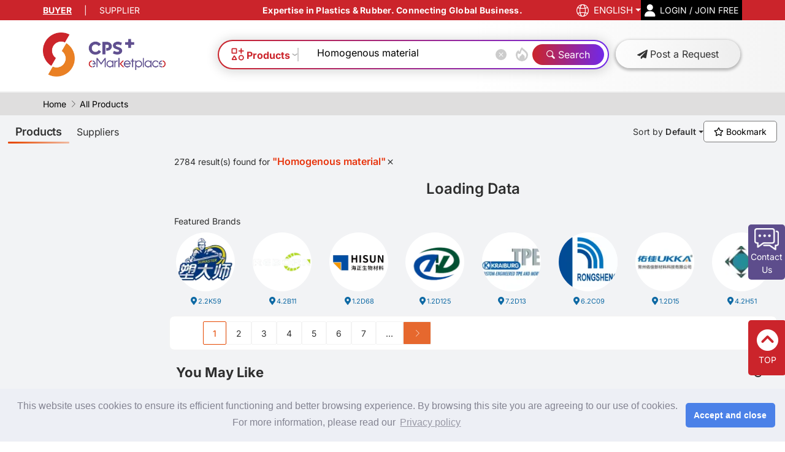

--- FILE ---
content_type: text/html; charset=utf-8
request_url: https://www.chinaplasonline.com/eMarketplace/CPSDBApi/YouMayLikeProfile_Get
body_size: 509
content:
[{"CompanyId":1042285,"ProductId":27646,"CompanyName":"SHANXI HANZHONG ZHUOER MATERIAL TECHNOLOGY CO., LTD","ProductName":"Microencapsulated Red Phosphorus Flame Retardant","PhotoFileName":"https:\/\/cdn.adsalecdn.com\/EMP\/Backend\/Upload\/Image\/1042285_20251027145817507.webp","OrderId":1,"TechAreaId":0,"TechArea":"","DisplayType":"Product","EndProductId":0},{"CompanyId":1043554,"ProductId":17256,"CompanyName":"SHOUGUANG NUOMENG CHEMICAL CO., LTD.","ProductName":"P-Toluenesulfonyl sulfonyl hydrazine","PhotoFileName":"https:\/\/cdn.adsalecdn.com\/EMP\/Backend\/Upload\/Image\/1043554_20240607155144915.webp","OrderId":2,"TechAreaId":0,"TechArea":"","DisplayType":"Product","EndProductId":0},{"CompanyId":1004270,"ProductId":15490,"CompanyName":"QINGDAO LAISHUN PLASTICS CO., LTD","ProductName":"SELF ADHESIVE FILM","PhotoFileName":"https:\/\/cdn.adsalecdn.com\/EMP\/Backend\/Upload\/Image\/1004270_20240311165559517.png","OrderId":3,"TechAreaId":0,"TechArea":"","DisplayType":"Product","EndProductId":0}]

--- FILE ---
content_type: text/html; charset=utf-8
request_url: https://www.chinaplasonline.com/eMarketplace/CPSDBApi/findUnusedCriterion
body_size: 1520
content:
{"Categories":{"Company":["380","405","406","447","448","459","471","547","553","556","10999","2009018","2013005","2015009","2017007","3002001","3002002","3002004","4001002","4001003","4001005","4002001","4002003","4002010","4005001","4005004","4005017","4006003","4006004","4006005","4009001","4009003","5004999","5005000","5005999","5007999"],"Product":["136","233","278","289","369","377","380","386","389","402","405","406","408","436","447","448","451","454","459","460","463","471","478","483","484","487","496","499","531","535","538","547","550","553","556","10999","11004","1001012","1001022","1001023","1003002","1003015","1007036","2001010","2002007","2006003","2009017","2009018","2013005","2015005","2015009","2016007","2016009","2016010","2016012","2017007","3001001","3001002","3001003","3001004","3001005","3001006","3001007","3001008","3002000","3002001","3002002","3002003","3002004","3002005","3002006","3002999","4001002","4001003","4001004","4001005","4002001","4002003","4002005","4002007","4002008","4002010","4002011","4003001","4003002","4003003","4003005","4004002","4004003","4004004","4004005","4005001","4005002","4005004","4005005","4005006","4005009","4005013","4005017","4005018","4006001","4006002","4006003","4006004","4006005","4007001","4007002","4007004","4007005","4008002","4008003","4008004","4008005","4008006","4008007","4008008","4008009","4009001","4009002","4009003","4010002","4010003","4011000","4011999","5001000","5001999","5002999","5003999","5004999","5005000","5005999","5006000","5006999","5007999"],"IsHideCriteria":false},"Applications":{"Company":[],"Product":[],"IsHideCriteria":false},"Halls":{"Company":[],"Product":[],"IsHideCriteria":false},"ThemeZones":{"Company":["3D","ADD","ADDA","ADDE","ADDN","EXT","EXTC","EXTP","INJ","PKR","PP,JP,TP,USAP","PTUR","SMT","TS"],"Product":["3D","ADD","ADDA","ADDE","ADDN","EXT","EXTC","EXTP","INJ","PKR","PP,JP,TP,USAP","PTUR","SMT","TS"],"IsHideCriteria":false},"Tags":{"Company":[],"Product":[],"IsHideCriteria":false},"TechAreas":{"Company":[],"Product":[],"IsHideCriteria":false},"Regions":{"Company":["7","9","10","12","16","19","22","24","26","30","40","43","51","54","59","60","62","64","69","75","85","86","87","89","92","93","95","106","134","138","143","151","154","164","166","167","172","178","179","180","198","200","213","217","224","228","230","231","248","249","250","251","255","257","261","2","5","20","27","33","53","56","67","70","74","83","84","97","98","117","122","124","126","132","140","141","171","175","182","189","190","220","227","235","243","244","253","254","256","258","3","6","23","28","34","35","37","39","41","42","48","49","52","58","65","66","68","78","79","82","90","91","110","119","120","121","127","128","131","135","136","137","144","145","147","155","156","174","183","185","186","187","192","193","197","199","202","208","210","214","219","233","236","237","238","239","241","247","262","267","17","102","104","114","118","184","205","234","266","11","15","18","25","31","32","36","61","80","109","115","116","130","142","146","149","162","168","196","207","216","225","265","4","29","45","46","50","71","76","88","111","133","139","148","152","153","157","158","159","163","165","169","181","191","201","211","212","218","226","232","242","259","260","263","8","77","94","194","252","1008","2001","2002","2003","2004","2005","2100","2101","2102","2103","2104","2105","2106","2107","2108"],"Product":["7","9","10","12","16","19","22","24","26","30","40","43","51","54","59","60","62","64","69","75","85","86","87","89","92","93","95","106","134","138","143","151","154","164","166","167","172","178","179","180","198","200","213","217","224","228","230","231","248","249","250","251","255","257","261","2","5","20","27","33","53","56","67","70","74","83","84","97","98","117","122","124","126","132","140","141","171","175","182","189","190","220","227","235","243","244","253","254","256","258","3","6","23","28","34","35","37","39","41","42","48","49","52","58","65","66","68","78","79","82","90","91","110","119","120","121","127","128","131","135","136","137","144","145","147","155","156","174","183","185","186","187","192","193","197","199","202","208","210","214","219","233","236","237","238","239","241","247","262","267","17","102","104","114","118","184","205","234","266","11","15","18","25","31","32","36","61","80","109","115","116","130","142","146","149","162","168","196","207","216","225","265","4","29","45","46","50","71","76","88","111","133","139","148","152","153","157","158","159","163","165","169","181","191","201","211","212","218","226","232","242","259","260","263","8","77","94","194","252","1008","2001","2002","2003","2004","2005","2100","2101","2102","2103","2104","2105","2106","2107","2108"],"IsHideCriteria":true},"Featured":{"Company":[],"Product":[],"IsHideCriteria":false}}

--- FILE ---
content_type: text/html; charset=utf-8
request_url: https://www.chinaplasonline.com/eMarketplace/CPSDBApi/GetFootPrintScore
body_size: 438
content:
[{"ScoreType":"App","ScoreId":"4","TopN":1,"Score":3}]

--- FILE ---
content_type: text/html; charset=utf-8
request_url: https://www.chinaplasonline.com/eMarketplace/CPSDBApi/GetFeaturedBrandAdsByJSON
body_size: 883
content:
[{"DIYCompId":1023667,"CompName":"SU MASTER ","Slogan":"","Logo":"https://cdn.adsalecdn.com/EMP/Backend/Upload/Image/1023667_20250219155043039.webp","ExZone":2,"HasBooth":true,"BoothNo":"2.2K59","IsValidBooths":true,"BriefMsg":"","Score":0},{"DIYCompId":1045680,"CompName":"REBORN ","Slogan":"","Logo":"https://cdn.adsalecdn.com/EMP/Backend/Upload/Image/1045680_20250828104217531.webp","ExZone":0,"HasBooth":true,"BoothNo":"4.2B11","IsValidBooths":true,"BriefMsg":"","Score":0},{"DIYCompId":1005849,"CompName":"Hisun Biomaterials","Slogan":"","Logo":"https://cdn.adsalecdn.com/EMP/Backend/Upload/Image/1005849_20241225143440124.webp","ExZone":2,"HasBooth":true,"BoothNo":"1.2D68","IsValidBooths":true,"BriefMsg":"","Score":0},{"DIYCompId":1038234,"CompName":"HUBEI NEW NANHUA","Slogan":"","Logo":"https://cdn.adsalecdn.com/EMP/Backend/Upload/Image/1038234_20250109100925045.webp","ExZone":0,"HasBooth":true,"BoothNo":"1.2D125","IsValidBooths":true,"BriefMsg":"","Score":0},{"DIYCompId":1042388,"CompName":"KRAIBURG TPE","Slogan":"","Logo":"https://cdn.adsalecdn.com/EMP/Backend/Upload/Image/1042388_20250204170000938.webp","ExZone":2,"HasBooth":false,"BoothNo":"7.2D13","IsValidBooths":true,"BriefMsg":"","Score":0},{"DIYCompId":1045854,"CompName":"Rongsheng","Slogan":"","Logo":"https://cdn.adsalecdn.com/EMP/Backend/Upload/Image/1045854_20240202144054110.png","ExZone":2,"HasBooth":true,"BoothNo":"6.2C09","IsValidBooths":true,"BriefMsg":"","Score":0},{"DIYCompId":1006970,"CompName":"UKKA","Slogan":"","Logo":"https://cdn.adsalecdn.com/EMP/Backend/Upload/Image/1006970_20251105141724592.webp","ExZone":0,"HasBooth":true,"BoothNo":"1.2D15","IsValidBooths":true,"BriefMsg":"","Score":0},{"DIYCompId":1013043,"CompName":"LANZHOU AUXILIARY ","Slogan":"","Logo":"https://cdn.adsalecdn.com/EMP/Backend/Upload/Image/1013043_20240705152433560.webp","ExZone":0,"HasBooth":true,"BoothNo":"4.2H51","IsValidBooths":true,"BriefMsg":"","Score":0},{"DIYCompId":1026360,"CompName":"HKPMA","Slogan":"","Logo":"https://cdn.adsalecdn.com/EMP/Backend/Upload/Image/1026360_20250218111126759.webp","ExZone":2,"HasBooth":true,"BoothNo":"7.2A32","IsValidBooths":true,"BriefMsg":"","Score":0},{"DIYCompId":1035631,"CompName":"JIAGNSU SHENLONG ZINC","Slogan":"","Logo":"https://cdn.adsalecdn.com/EMP/Backend/Upload/Image/1035631_20250219160025860.webp","ExZone":0,"HasBooth":true,"BoothNo":"4.2B52","IsValidBooths":true,"BriefMsg":"","Score":0},{"DIYCompId":1046681,"CompName":"JIANGSU NEWLIGHT","Slogan":"","Logo":"https://cdn.adsalecdn.com/EMP/Backend/Upload/Image/1046681_20250730163630538.webp","ExZone":2,"HasBooth":true,"BoothNo":"8.2B73","IsValidBooths":true,"BriefMsg":"","Score":0},{"DIYCompId":1006585,"CompName":"WINDORA ","Slogan":"","Logo":"https://cdn.adsalecdn.com/EMP/Backend/Upload/Image/1006585_20250207114942697.webp","ExZone":0,"HasBooth":true,"BoothNo":"4.2B20","IsValidBooths":true,"BriefMsg":"","Score":0},{"DIYCompId":1043351,"CompName":"POU CHIEN","Slogan":"","Logo":"https://cdn.adsalecdn.com/EMP/Backend/Upload/Image/1043351_20251112091602682.webp","ExZone":2,"HasBooth":true,"BoothNo":"6.2D106","IsValidBooths":true,"BriefMsg":"","Score":0},{"DIYCompId":1040623,"CompName":"YUWEI NEW MATERIAL","Slogan":"","Logo":"https://cdn.adsalecdn.com/EMP/Backend/Upload/Image/1040623_20260112151200770.webp","ExZone":0,"HasBooth":true,"BoothNo":"4.2H48","IsValidBooths":true,"BriefMsg":"","Score":0}]

--- FILE ---
content_type: text/html; charset=utf-8
request_url: https://www.chinaplasonline.com/eMarketplace/CPSDBApi/GetPageContentJSONBySectionName
body_size: 553
content:
[{"langId":1252,"promotionId":53,"title":"CPS2026 Prereg","targetLink":"https:\/\/www.chinaplasonline.com\/preregistrationlanding\/eng?Regsource=CPS26EMPPRIDXLBN&utm_source=EMP&utm_medium=InnerPage&utm_campaign=CPS26_EMP_IDX_LBN_PR","hrefTarget":"_blank","orderId":10,"IsBuyerRequired":false,"IsSupplierRequired":false,"Image_Query":"x-oss-process=image\/format,webp","Image_Version":"20250402","ImageFileName":"https:\/\/cdn.adsalecdn.com\/EMP\/Images\/event\/EMP_CPS26Prereg_Search_LeftmenuBanner_202601_1252.png","ImageFileName_MB":"https:\/\/cdn.adsalecdn.com\/EMP\/Images\/event\/EMP_CPS26Prereg_Search_LeftmenuBanner_202601_1252.png","EffectiveFrom":"2026-01-14T00:00:00","EffectiveTo":"2026-04-17T23:59:59","TrackEntry":"","TrackImpression":"","TrackTLabel":"EMP2_search_CPS26_Prereg_filtermenu","searchFilter":[{"SearchType":"Tag","SearchId":"1099","GroupId":1}],"track":[{"entryName":"","ImpressionName":"","TLabel":"EMP2_search_CPS26_Prereg_filtermenu"}]}]

--- FILE ---
content_type: text/html; charset=utf-8
request_url: https://www.chinaplasonline.com/eMarketplace/CPSDBApi/Get_FirstEndProductDetailByProductId
body_size: 127
content:
[{"EmpProductId":20042,"EndProductId":389,"CoverImage":"https://cdn.adsalecdn.com/EMP/Backend/Upload/Image/1048501_20250124095332443.webp"}]

--- FILE ---
content_type: text/html; charset=utf-8
request_url: https://www.chinaplasonline.com/eMarketplace/CPSDBApi/GetFavCounts
body_size: 216
content:
[{"FavCount":6,"CompId":1026901,"ProductId":10356},{"FavCount":24,"CompId":1016868,"ProductId":13123},{"FavCount":12,"CompId":1008379,"ProductId":16952},{"FavCount":2,"CompId":1041948,"ProductId":13693},{"FavCount":8,"CompId":1042277,"ProductId":13976},{"FavCount":5,"CompId":1040438,"ProductId":15814},{"FavCount":3,"CompId":1041948,"ProductId":13688},{"FavCount":3,"CompId":1043450,"ProductId":13888},{"FavCount":8,"CompId":1004994,"ProductId":8500},{"FavCount":1,"CompId":1041706,"ProductId":18816},{"FavCount":5,"CompId":1041860,"ProductId":17334},{"FavCount":9,"CompId":1048501,"ProductId":20042}]

--- FILE ---
content_type: text/css
request_url: https://cdn.adsalecdn.com/EMP/css/typeahead-standalone/typeahead-standalone-basic.css
body_size: 456
content:
.typeahead-standalone{text-align:left;color:#000;display:flex;flex-direction:column}.typeahead-standalone .tt-input{z-index:1;background:transparent}.typeahead-standalone .tt-hint{cursor:default;user-select:none;background:#fff;color:#767676;z-index:0}.typeahead-standalone .tt-list{background:#fff;z-index:1000;box-sizing:border-box;overflow:auto;border:1px solid rgba(50,50,50,.6);border-radius:4px;box-shadow:0 10px 30px #0000001a;position:absolute;max-height:70vh}.typeahead-standalone .tt-list.tt-hide{display:none}.typeahead-standalone .tt-list div[class^=tt-]{padding:0 4px}.typeahead-standalone .tt-list .tt-suggestion:hover,.typeahead-standalone .tt-list .tt-suggestion.tt-selected{background:#55acee;cursor:pointer}.typeahead-standalone .tt-list .tt-suggestion .tt-highlight{font-weight:900}.typeahead-standalone .tt-list .tt-group{background:#eee}

--- FILE ---
content_type: application/javascript
request_url: https://cdn.adsalecdn.com/rk/basic.min.js?V=2.04
body_size: 12578
content:
// @ts-nocheck
!function(e){"use strict";const i=function(e,i){localStorage.setItem(e,JSON.stringify(i))},o=function(e){const i=localStorage.getItem(e);return i?JSON.parse(i):null},t=function(e){localStorage.removeItem(e)},s={setCookie:function(e,i,o=7){document.cookie=`${e}=${encodeURIComponent(i)}; max-age=${24*o*3600}; path=/; SameSite=Strict`},getCookie:function(e){const i=e+"=",o=document.cookie.split(";");for(let e=0;e<o.length;e++){let t=o[e];for(;" "===t.charAt(0);)t=t.substring(1,t.length);if(t.indexOf(i)>-1)return t.substring(i.length,t.length)}return null},removeCookie:function(e){document.cookie=e+"=; Path=/; Expires=Thu, 01 Jan 1970 00:00:01 GMT;"},setEncryptedCookie:function(e,i,o,t=7){const s=Date.now(),n={value:i,timestamp:s,version:"1.0"},r=`${e}=${JSON.stringify(n)}&timestamp=${s}`,c=this.simpleHash(r,o),a=JSON.stringify({...n,signature:c});this.setCookie(e,a,t)},getEncryptedCookie:function(e,i){const o=this.getCookie(e);if("string"!=typeof o)return null;try{const t=JSON.parse(decodeURIComponent(o)),s=`${e}=${JSON.stringify({value:t.value,timestamp:t.timestamp,version:t.version})}&timestamp=${t.timestamp}`,n=this.simpleHash(s,i);if(t.signature!==n)return console.warn("Cookie签名验证失败"),this.removeCookie(e),null;const r=Date.now(),c=2592e6;return r-t.timestamp>c?(console.warn("Cookie已过期"),this.removeCookie(e),null):t}catch(i){return console.warn("Cookie解析失败"),this.removeCookie(e),null}},simpleHash:function(e,i){let o=0;if(0===e.length)return o.toString();for(let i=0;i<e.length;i++){o=(o<<5)-o+e.charCodeAt(i),o|=0}for(let e=0;e<i.length;e++){o=(o<<5)-o+i.charCodeAt(e),o|=0}return Math.abs(o).toString(16)},getToken:function(){return""},getFormattedDate:function(){const e=new Date;return`${e.getFullYear()}-${String(e.getMonth()+1).padStart(2,"0")}-${String(e.getDate()).padStart(2,"0")} ${String(e.getHours()).padStart(2,"0")}:${String(e.getMinutes()).padStart(2,"0")}:${String(e.getSeconds()).padStart(2,"0")}`},determineSource(e,i){if(!e||""===e.trim())return"Self_Website";const o=e.toLowerCase(),t=i.toLowerCase();let s="";try{s=new URL(t).hostname}catch(e){const i=t.match(/^(?:https?:\/\/)?([^\/\?#]+)/);s=i?i[1]:""}const n=o.toLowerCase();return n.includes("google")?"google":n.includes("baidu")?"baidu":n.includes("yandex")?"Yandex":n.includes("bing")?"Bing":n.includes(s.toLowerCase())?"Self_Website":"Other"}};class n{constructor(){this.CookieGuid="",this.Name="",this.Email="",this.Phone="",this.WechatOpenId="",this.Company="",this.IsPrereg=!1,this.Country="",this.Province="",this.Mid="",this.ProductCat="",this.Application="",this.CDate=new Date,this.LastUpdated=new Date,this.PlatForm="",this.CookieFid="",this.Readerid=""}static fromObject(e){const i=new n;return Object.assign(i,e),i}toObject(){return{CookieGuid:this.CookieGuid,Name:this.Name,Email:this.Email,Phone:this.Phone,WechatOpenId:this.WechatOpenId,Company:this.Company,IsPrereg:this.IsPrereg,Country:this.Country,Province:this.Province,Mid:this.Mid,ProductCat:this.ProductCat,Application:this.Application,CDate:this.CDate,LastUpdated:this.LastUpdated,PlatForm:this.PlatForm,cookieGuid:this.CookieGuid,CookieFid:this.CookieFid||"",rojectCode:this.projectCode||"",Readerid:this.Readerid||""}}isValid(){return this.CookieGuid&&""!==this.CookieGuid.trim()}getDisplayName(){return this.Name||this.Email||this.Phone||"未知用户"}isPreregistered(){return!0===this.IsPrereg}getFullAddress(){return[this.Country,this.Province].filter((e=>e&&e.trim())).join(", ")}}class r{constructor(e={}){this.config={cookieName_Profile:e.cookieName_Profile,secretKey:e.secretKey||"default_secret_key",expireDays:e.expireDays||30,apiUrl:e.apiUrl||"",cookieGuid:e.cookieGuid||"",projectCode:e.projectCode||"",PageId:e.PageId||"",apikey:e.apikey||"",signature:e.signature||"",timestamp:e.timestamp||"",nonce:e.nonce||"",PlatForm:e.PlatForm||"web",CookieFid:e.CookieFid||"",Readerid:e.Readerid||"",...e}}saveUserProfile(e){if(!e.isValid())return console.error("用户快照数据无效"),!1;try{const i=e.toObject();return s.setEncryptedCookie(this.config.cookieName_Profile,i,this.config.secretKey,this.config.expireDays),!0}catch(e){return console.error("保存用户快照失败:",e),!1}}loadUserProfile(){try{const e=s.getEncryptedCookie(this.config.cookieName_Profile,this.config.secretKey);if(!e)return null;const i=n.fromObject(e.value),o=Date.now(),t=864e5;return o-e.timestamp>t&&this.GetUserProfile(!1),i.isValid()?i:(console.warn("Cookie中的用户快照数据无效"),s.removeCookie(this.config.cookieName_Profile),null)}catch(e){return console.error("加载用户快照失败:",e),s.removeCookie(this.config.cookieName_Profile),null}}GetUserProfile(e){var i=s.getCookie(this.config.cookieName_Profile+"_issubmit");"string"==typeof i&&(e=i,s.removeCookie(this.config.cookieName_Profile+"_issubmit"));if(!this.config.apiUrl)return;let o={cookieGuid:this.config.cookieGuid,projectCode:this.config.projectCode,isSubmit:e,PlatForm:this.config.PlatForm,cookieFid:this.config.CookieFid,Readerid:this.config.Readerid};var t=this.config.apiUrl+"GetUserProfileAsyncByCookieGuid";fetch(t,{method:"POST",headers:{"Content-Type":"application/json","X-API-Signature":this.config.signature,"X-API-key":this.config.apikey,"X-API-Timestamp":this.config.timestamp,"X-API-Nonce":this.config.nonce},body:JSON.stringify(o)}).then((e=>e.json())).then((e=>{if(e&&1==e.IsSuccessful){var i=n.fromObject(e.data);this.saveUserProfile(i)}})).catch((e=>{const i=this.config.cookieName_Profile+"_errorSubmitTime",o=s.getCookie(i)||0,t=Date.now(),n=3e5,r=t-o;if(r>n||0===o)s.setCookie(i,t,1),this.submitRefreshUserInfoMQ(),this.config.debug&&console.log("用户快照获取失败，已提交刷新请求:",e);else{const i=Math.ceil((n-r)/6e4);this.config.debug&&console.warn(`用户快照获取失败，但5分钟内已提交过，跳过本次提交。剩余时间: ${i} 分钟`,e)}console.error("用户快照获取失败:",e)}))}updateUserProfile(e){let i=this.loadUserProfile();return i||(i=new n),Object.assign(i,e),i.LastUpdated=new Date,this.saveUserProfile(i)}clearUserProfile(){s.removeCookie(this.config.cookieName_Profile)}getUserProfileSummary(){const e=this.loadUserProfile();return e?{displayName:e.getDisplayName(),isPreregistered:e.isPreregistered(),fullAddress:e.getFullAddress(),lastUpdate:e.LastUpdated,hasEmail:!!e.Email,hasPhone:!!e.Phone,hasWechat:!!e.WechatOpenId}:null}}class c{constructor(e={}){this.CookieGuid=e.cookieGuid||"",this.ShowCode=e.projectCode||"",this.showId=e.showId||"",this.PageCount=0,this.ClickCount=0,this.SearchCount=0,this.VisitedList=[],this.ClickList=[],this.RegSourceList=[],this.LastUpdated=new Date,this.PlatForm=""}static fromObject(e){const i=new c;return Object.assign(i,e),"string"==typeof e.VisitedList&&(i.VisitedList=e.VisitedList.split(",").map((e=>e.trim())).filter((e=>e))),"string"==typeof e.ClickList&&(i.ClickList=e.ClickList.split(",").map((e=>e.trim())).filter((e=>e))),i}toObject(){return{CookieGuid:this.CookieGuid,ShowCode:this.ShowCode,showId:this.showId,PageCount:this.PageCount,ClickCount:this.ClickCount,SearchCount:this.SearchCount,VisitedList:Array.isArray(this.VisitedList)?this.VisitedList:[],ClickList:Array.isArray(this.ClickList)?this.ClickList:[],RegSourceList:Array.isArray(this.RegSourceList)?this.RegSourceList:[],LastUpdated:this.LastUpdated,PlatForm:this.PlatForm}}isValid(){return this.CookieGuid&&""!==this.CookieGuid.trim()}}class a{constructor(e={}){this.config={cookieName_UserBehavior:e.cookieName_UserBehavior,secretKey:e.secretKey||"default_secret_key",expireDays:e.expireDays||1,apiUrl:e.apiUrl||"",cookieGuid:e.cookieGuid||"",projectCode:e.projectCode||"",showId:e.showId||"",PageId:e.PageId||"",apikey:e.apikey||"",signature:e.signature||"",timestamp:e.timestamp||"",nonce:e.nonce||"",PlatForm:e.PlatForm||"web",CookieFid:e.CookieFid||"",Readerid:e.Readerid||"",...e},this.UserBehavior=new c({cookieGuid:this.config.cookieGuid,projectCode:this.config.projectCode||"",showId:this.config.showId||""})}extractFormData(e){const i=new FormData(e),o={};for(let[e,t]of i.entries())o[e]=t;return{action:e.action,method:e.method,data:o,timestamp:Date.now()}}updateLocalCount(e,i,o){"pageview"==e&&this.addVisited(this.UserBehavior,i,o),"click"==e&&this.addClick(this.UserBehavior,i,o),"search"==e&&this.addSearch(this.UserBehavior,i,o)}calculateStats(e){const i=this.loadBehaviorFromLocal();let o=0,t=0,s=0;const n=(e,i,o,t)=>{let s=0,n=[];if(o&&"string"==typeof o&&o.includes(",")?n=o.split(",").map((e=>e.trim())).filter((e=>e&&""!==e)):o&&""!==o&&(n=[o.toString()]),t)for(const o of e){const e=Object.values(o)[0];if(Array.isArray(e)){s+=e.filter((e=>0===n.length||n.includes(e[i]))).length||0}}else if(Array.isArray(e)){s+=e.filter((e=>0===n.length||n.includes(e[i]))).length||0}return s};if("object"==typeof e){if(e.pageId&&"0"!==e.pageId){let t=[];if("string"==typeof e.pageId&&e.pageId.includes(",")?t=e.pageId.split(",").map((e=>e.trim())).filter((e=>e&&"0"!==e)):"0"!==e.pageId&&(t=[e.pageId.toString()]),t.length>0){const s=i.VisitedList.filter((e=>t.includes(e.PageId.toString())));s.length>0&&(o=n(s,"RegSource",e.regSource,!1))}}else o=n(i.VisitedList,"RegSource",e.regSource,!1);if(e.tlabel&&""!==e.tlabel){let o=[];if("string"==typeof e.tlabel&&e.tlabel.includes(",")?o=e.tlabel.split(",").map((e=>e.trim())).filter((e=>e&&""!==e)):""!==e.tlabel&&(o=[e.tlabel.toString()]),o.length>0){const s=i.ClickList.filter((e=>o.includes(e.tlabel)));s.length>0&&(t=n(s,"RegSource",e.regSource,!1))}}else t=n(i.ClickList,"RegSource",e.regSource,!1);s=n(i.SearchList||[],"RegSource",e.regSource,!1)}else o=i.PageCount||0,t=i.ClickCount||0,s=i.SearchCount||0;return{PageCount:o,ClickCount:t,SearchCount:s}}saveBehaviorToCookie(e){const i=`${this.config.cookieName_UserBehavior}`;s.setEncryptedCookie(i,e,this.config.secretKey,7)}saveBehaviorToLocal(e){const o=`${this.config.cookieName_UserBehavior}`;i(o,e)}loadBehaviorFromLocal(){const e=`${this.config.cookieName_UserBehavior}`;return o(e)||this.UserBehavior}ReportUserBehavior(e){if(!this.config.apiUrl)return;if(this.reportTimer)return void console.log("防抖機制：2秒內只能上報一次，跳過本次上報");this.reportTimer=setTimeout((()=>{this.reportTimer=null}),2e3);let i=0;const o=()=>{let t=this.config.apiUrl+"ReportUserBehaviorAsync";const s=new AbortController,n=setTimeout((()=>s.abort()),1e4);fetch(t,{method:"POST",headers:{"Content-Type":"application/json","X-API-Signature":this.config.signature,"X-API-key":this.config.apikey,"X-API-Timestamp":this.config.timestamp,"X-API-Nonce":this.config.nonce},body:JSON.stringify(e),signal:s.signal}).then((e=>{if(clearTimeout(n),!e.ok)throw new Error(`HTTP ${e.status}: ${e.statusText}`);return e.json()})).then((e=>{e&&!0===e.IsSuccessful||(console.warn("行为数据上报返回失败:",e),i<3&&(i++,console.log(`重试上报行为数据 (${i}/3)...`),this.reportTimer&&(clearTimeout(this.reportTimer),this.reportTimer=null),setTimeout(o,1e3*i)))})).catch((e=>{clearTimeout(n),console.error("行为数据上报失败:",e),i<3&&(e=>!e.response||"AbortError"===e.name||e.response.status>=500)(e)&&(i++,this.reportTimer&&(clearTimeout(this.reportTimer),this.reportTimer=null),setTimeout(o,1e3*i))}))};o()}addVisited(e,i,o){if(e||(e=this.UserBehavior),e.projectCode=this.config.projectCode,e.cookieGuid=this.config.cookieGuid,e.ShowId=this.config.showId,e.ShowCode=this.config.projectCode,e.PlatForm=this.config.PlatForm,Array.isArray(e.VisitedList)||(e.VisitedList=[]),Array.isArray(e.RegSourceList)||(e.RegSourceList=[]),e.VisitedList.length>100&&e.VisitedList.splice(0,1),i){if(e.VisitedList.push({...o,timestamp:Date.now()}),o.RegSource&&""!==o.RegSource.trim()){e.RegSourceList.includes(o.RegSource)||e.RegSourceList.push(o.RegSource)}const i=s.getFormattedDate();e.LastUpdated=i,e.PageCount++}}addClick(e,i,o){if(e||(e=this.UserBehavior),e.projectCode=this.config.projectCode,e.cookieGuid=this.config.cookieGuid,e.ShowId=this.config.showId,e.ShowCode=this.config.projectCode,e.PlatForm=this.config.PlatForm,Array.isArray(e.ClickList)||(e.ClickList=[]),e.ClickList.length>100&&e.ClickList.splice(0,1),i){e.ClickList.push({...o,timestamp:Date.now()});const i=s.getFormattedDate();e.LastUpdated=i,e.ClickCount++}}addSearch(e,i,o){if(e||(e=this.UserBehavior),e.projectCode=this.config.projectCode,e.cookieGuid=this.config.cookieGuid,e.ShowId=this.config.showId,e.ShowCode=this.config.projectCode,e.PlatForm=this.config.PlatForm,Array.isArray(e.SearchList)||(e.SearchList=[]),e.SearchList.length>100&&e.SearchList.splice(0,1),i){e.SearchList.push({...o,searchTerm:i,timestamp:Date.now()});const t=s.getFormattedDate();e.LastUpdated=t,e.SearchCount++}}}class g{constructor(i={}){this.config={cookieName_Profile:"UserProfile",cookieName_UserBehavior:i.projectCode+"_UserBehavior",secretKey:i.secretKey||"default_secret_key",mqUrl:i.mqUrl||"",cookieGuid:i.cookieGuid||"",CookieFid:i.CookieFid||"",Readerid:i.Readerid||"",projectCode:i.projectCode||"",showId:i.showId||"",apiUrl:i.apiUrl||"https://e.adsale.com.hk/ExpoAdmin/api/RemarketingSDK/",PageId:i.PageId||"",UrlName:i.UrlName||"",RegSource:i.RegSource||"",apikey:i.apikey||"",signature:i.signature||"",timestamp:i.timestamp||"",nonce:i.nonce||"",hitType:i.hitType||"popup",LangId:i.LangId||"936",custoimFun:i.custoimFun||null,PlatForm:i.PlatForm||"web",firstVisitDelay:i.firstVisitDelay||5e3,sessionTimeout:i.sessionTimeout||18e5,debug:"true"==i.debug||!1,...i};var o="",t=new URLSearchParams(e.location.search).get("reader_id");t?(o=t.trim(),s.setCookie("Reader_id_Cookie",o,1/24),this.config.debug&&console.log("從 URL 參數獲取 Reader_id 並存儲到 Cookie:",o)):(o=s.getCookie("Reader_id_Cookie")||"")&&this.config.debug&&console.log("從 Cookie 獲取 Reader_id_Cookie:",o),""!=o&&(this.config.Readerid=o);var n=s.getCookie("CookieFid")||"";""==n?this.loadCookieFidJS():(this.config.CookieFid=n,this.submitCookieFidAssociation(this.config.CookieFid)),this.reportStatus={lastHeartbeat:null,lastBehaviorReport:null,reportQueue:[],isReporting:!1},this.conditions={},this.UserProfileManager=new r({cookieName_Profile:this.config.cookieName_Profile,cookieName_UserBehavior:this.config.cookieName_UserBehavior,secretKey:this.config.secretKey,apiUrl:this.config.apiUrl,cookieGuid:this.config.cookieGuid,projectCode:i.projectCode||"",showId:this.config.showId||"",cookieName_Profile:this.config.cookieName_Profile,PageId:this.config.PageId||"",UrlName:this.config.UrlName||"",RegSource:this.config.RegSource||"",apikey:this.config.apikey||"",signature:this.config.signature||"",timestamp:this.config.timestamp||"",nonce:this.config.nonce||"",PlatForm:this.config.PlatForm||"web",CookieFid:this.config.CookieFid||"",Readerid:this.config.Readerid||""}),this.UserBehaviorManager=new a({cookieName_Profile:this.config.cookieName_Profile,cookieName_UserBehavior:this.config.cookieName_UserBehavior,secretKey:this.config.secretKey,apiUrl:this.config.apiUrl,cookieGuid:this.config.cookieGuid,projectCode:i.projectCode||"",showId:this.config.showId||"",cookieName_Profile:this.config.cookieName_Profile,PageId:this.config.PageId||"",UrlName:this.config.UrlName||"",RegSource:this.config.RegSource||"",apikey:this.config.apikey||"",signature:this.config.signature||"",timestamp:this.config.timestamp||"",nonce:this.config.nonce||"",PlatForm:this.config.PlatForm||"web",CookieFid:this.config.CookieFid||"",Readerid:this.config.Readerid||""}),this.reportTimer=null,this.checkFirstVisitAndInit()}checkFirstVisitAndInit(){const s="UserBehaviorSDK_FirstVisit_"+this.config.cookieGuid,n="UserBehaviorSDK_Session_"+this.config.cookieGuid,r=!o(s),c=o(n),a=Date.now();let g=this.config.cookieName_UserBehavior+"_conditions";var d=o(g+"_loadTime");"number"!=typeof d&&(d=new Date);const l=c&&a-c<this.config.sessionTimeout,h="true"===new URLSearchParams(e.location.search).get("reset_sdk");h&&(t(s),t(n)),r&&!l||h?setTimeout((()=>{this.init(),i(s,a,864e5),i(n,a,this.config.sessionTimeout)}),this.config.firstVisitDelay):(this.init(),i(n,a,this.config.sessionTimeout))}resetSDK(){const e="UserBehaviorSDK_FirstVisit_"+this.config.cookieGuid,i="UserBehaviorSDK_Session_"+this.config.cookieGuid;t(e),t(i),console.log("SDK狀態已重置，將在下次訪問時重新初始化...")}init(){const e=navigator.userAgent.toLowerCase();if(["spider","bot","crawl","slurp","baiduspider","sogou","360spider","bingbot","yandex","duckduckbot","googlebot","googleother","googleimageproxy","adsbot-google","apis-google","mediapartners-google","feedfetcher-google"].some((i=>e.includes(i)))){let i={cookieGuid:this.config.cookieGuid,ShowCode:this.config.projectCode,Remark:e};this.ReportSpiderIp(i)}else this.checkPendingCommands().then((()=>{this.continueInit()})).catch((e=>{console.error("检查未完成指令失败:",e),this.continueInit()}))}loadCookieFidJS(){import("https://cdn.adsalecdn.com/rk/GetCookieFid.js").then((e=>e.load({components:{mediaDevices:!1,audioContext:!1,canvas:!0,WebGL:!0,screen:!0}}))).then((e=>e.get())).then((e=>{this.config.CookieFid=e.visitorId,this.config.debug&&console.log("唯一标识获取成功:",this.config.CookieFid),s.setCookie("CookieFid",this.config.CookieFid,365),this.submitCookieFidAssociation(this.config.CookieFid)})).catch((e=>{console.error("唯一标识获取失败:",e)}))}submitCookieFidAssociation(e){if(!this.config.cookieGuid||!this.config.projectCode)return void(this.config.debug&&console.warn("提交唯一标识关联失败: CookieGuid 或 projectCode 为空"));const i="CookieFid_association_"+this.config.cookieGuid;try{var t=s.getEncryptedCookie("UserProfile",this.config.secretKey),r=null;t&&t.value&&(r=n.fromObject(t.value));var c=!(r&&(r.Name||r.Email||r.Phone||r.Company||r.Mid||this.config.Readerid)),a=this.config.cookieName_UserBehavior,g=o(a),d=g&&g.PageCount||0;if(c&&d<=5)return void(this.config.debug&&console.log("跳过提交唯一标识关联: 用户画像为空且浏览次数不超过5次",{hasProfile:!!r,pageCount:d}));var l={Name:r&&r.Name||"",Email:r&&r.Email||"",Phone:r&&r.Phone||"",Company:r&&r.Company||"",Mid:r&&r.Mid||"",Readerid:this.config.Readerid||""},h=localStorage.getItem(i);if(h)try{var u=JSON.parse(h);if(!(u.Name!==l.Name||u.Email!==l.Email||u.Phone!==l.Phone||u.Company!==l.Company||u.Mid!==l.Mid||u.Readerid!==l.Readerid))return void(this.config.debug&&console.log("唯一标识关联关键字段未变化，跳过重复提交:",this.config.cookieGuid,l));this.config.debug&&console.log("唯一标识关联关键字段有变化，需要重新提交:",{old:u,new:l})}catch(e){this.config.debug&&console.warn("解析本地存储数据失败，继续执行关联提交:",e)}}catch(e){this.config.debug&&console.warn("检查用户画像数据时出错，继续执行关联提交:",e)}const f={CookieGuid:this.config.cookieGuid,projectCode:this.config.projectCode,CookieFid:e||"",PlatForm:this.config.PlatForm||"",Readerid:this.config.Readerid||""},p=this.config.apiUrl+"ProduceCreateUserMasterMQ";fetch(p,{method:"POST",headers:{"X-API-Signature":this.config.signature,"X-API-key":this.config.apikey,"X-API-Timestamp":this.config.timestamp,"X-API-Nonce":this.config.nonce,"Content-Type":"application/json"},body:JSON.stringify(f)}).then((e=>{if(!e.ok)throw new Error(`HTTP ${e.status}: ${e.statusText}`);return e.json()})).then((e=>{try{var o=s.getEncryptedCookie("UserProfile",this.config.secretKey),t=null;o&&o.value&&(t=n.fromObject(o.value));var r={Name:t&&t.Name||"",Email:t&&t.Email||"",Phone:t&&t.Phone||"",Company:t&&t.Company||"",Mid:t&&t.Mid||"",Readerid:this.config.Readerid||""};localStorage.setItem(i,JSON.stringify(r)),this.config.debug&&console.log("唯一标识关联提交成功，已记录关键字段到本地存储:",r,e)}catch(e){console.warn("保存唯一标识关联记录到本地存储失败:",e)}})).catch((e=>{console.error("唯一标识关联提交失败:",e)}))}continueInit(){let e=s.getEncryptedCookie(this.config.cookieName_Profile,this.config.secretKey),i=Date.now();if(null==e)this.UserProfileManager.GetUserProfile(!1);else{e.value;i-e.timestamp>6e5&&this.submitRefreshUserInfoMQ()}this.loadConditions();const n=`${this.config.cookieName_UserBehavior}`,r=`${this.config.cookieName_UserBehavior}_loadtime`;i-o(r)>1728e5&&(t(n),t(n));let c=o(this.config.cookieName_UserBehavior);"object"==typeof c&&null==c?this.GetUserBehavior():this.bindEvents()}async checkPendingCommands(){if(this.config.apiUrl)try{const e=this.config.apiUrl+"GetRemarkingUserPendingCommands",i=await fetch(e,{method:"POST",headers:{"Content-Type":"application/json","X-API-Signature":this.config.signature,"X-API-key":this.config.apikey,"X-API-Timestamp":this.config.timestamp,"X-API-Nonce":this.config.nonce},body:JSON.stringify({cookieGuid:this.config.cookieGuid,showCode:this.config.projectCode})});if(!i.ok)throw new Error(`HTTP ${i.status}: ${i.statusText}`);const o=await i.json();o&&o.IsSuccessful&&o.data&&o.data.length>0?(this.config.debug&&console.log("发现未完成的指令:",o.data),await this.processPendingCommands(o.data)):this.config.debug&&console.log("没有未完成的指令")}catch(e){throw console.error("检查未完成指令失败:",e),e}else console.log("未配置API地址，跳过检查未完成指令")}async processPendingCommands(e){const i=[];for(const t of e)try{switch(console.log(`处理指令: ${t.CommandType} - ${t.CommandKey}`),t.CommandType){case"R_UserInfo":await this.executeRefreshUserInfoCommand(t);break;case"R_Conditions":await this.executeRefreshConditionsCommand(t);break;default:console.warn(`未知的指令类型: ${t.CommandType}`)}var o={CommandKey:t.CommandKey,CommandType:t.CommandType};i.push(o)}catch(e){console.error(`处理指令失败 ${t.CommandKey}:`,e)}i.length>0&&await this.reportCommandCompletion(i)}async executeRefreshUserInfoCommand(e){console.log("执行刷新用户信息指令"),await this.refreshUserProfile(),await this.refreshUserBehavior()}async executeRefreshConditionsCommand(e){console.log("执行刷新条件配置指令"),await this.refreshConditions()}async refreshUserProfile(){return new Promise(((e,i)=>{s.removeCookie(this.config.cookieName_Profile),this.UserProfileManager.GetUserProfile(!1),setTimeout((()=>{console.log("用户基本信息刷新完成"),e()}),2e3)}))}async refreshUserBehavior(){return new Promise(((e,i)=>{const o=`${this.config.cookieName_UserBehavior}`,s=`${this.config.cookieName_UserBehavior}_loadtime`;t(o),t(s),this.GetUserBehavior(),setTimeout((()=>{console.log("用户行为数据刷新完成"),e()}),2e3)}))}async refreshConditions(){return new Promise(((e,i)=>{let s=this.config.cookieName_UserBehavior+"_conditions",n=s+"_loadTime";t(s),t(n),this.loadConditions();var r=o(n);this.loadDynamicScript(r),setTimeout((()=>{console.log("条件配置刷新完成，触发条件检查"),this.checkConditionsWithRetry("pageview"),e()}),2e3)}))}async reportCommandCompletion(e){if(this.config.apiUrl)try{const i=this.config.apiUrl+"ReportRemarkingUserCompletion",o=await fetch(i,{method:"POST",headers:{"Content-Type":"application/json","X-API-Signature":this.config.signature,"X-API-key":this.config.apikey,"X-API-Timestamp":this.config.timestamp,"X-API-Nonce":this.config.nonce},body:JSON.stringify({cookieGuid:this.config.cookieGuid,showCode:this.config.projectCode,completedCommandKeys:e})});if(!o.ok)throw new Error(`HTTP ${o.status}: ${o.statusText}`);const t=await o.json();t&&t.IsSuccessful?console.log("指令完成通知上报成功:",t):console.warn("指令完成通知上报失败:",t)}catch(e){console.error("上报指令完成通知失败:",e)}else console.log("未配置API地址，跳过上报指令完成通知")}bindEvents(){this.trackPageView(),document.addEventListener("click",(e=>{const i=e.target.closest("[t_label]");if(i){const e=i.getAttribute("t_label");this.trackClick(e)}var o=e.target.className;o&&o.toLowerCase().indexOf("geetest_btn")>-1&&this.trackFormSubmit(e.target)})),document.addEventListener("submit",(e=>{this.trackFormSubmit(e.target)})),e.addEventListener("beforeunload",(()=>{})),document.addEventListener("visibilitychange",(()=>{document.visibilityState}))}saveDataOnUnload(){try{const e=this.UserBehaviorManager.loadBehaviorFromLocal();if(e&&(e.PageCount>0||e.ClickCount>0)){if(this.config.apiUrl){const i=this.config.apiUrl+"ReportUserBehaviorAsync";fetch(i,{method:"POST",headers:{"Content-Type":"application/json","X-API-Signature":this.config.signature,"X-API-key":this.config.apikey,"X-API-Timestamp":this.config.timestamp,"X-API-Nonce":this.config.nonce},body:JSON.stringify(e),keepalive:!0}).catch((e=>{console.warn("頁面卸載時數據上報失敗:",e)}))}this.UserBehaviorManager.saveBehaviorToLocal(e)}}catch(e){console.error("页面卸载时保存数据失败:",e)}}trackFormSubmit(i){s.removeCookie(this.config.cookieName_Profile),s.setCookie(this.config.cookieName_Profile+"_issubmit",!0,1);const o=this.identifyFormTypeByUrl();o&&(s.setCookie(o,"true",180),this.config.debug&&console.log("📝 记录表单提交到本地 cookie:",{url:e.location.href,cookieName:o})),this.submitRefreshUserInfoMQ(),setTimeout((()=>{this.UserProfileManager.GetUserProfile(!0)}),3e3)}identifyFormTypeByUrl(){const i=e.location.href.toLowerCase(),o=e.location.pathname.toLowerCase(),t=[{keyword:"visitor-preregistration/registration-form",cookieName:"submit_prereg"},{keyword:"visitor-preregistration",cookieName:"submit_prereg"},{keyword:"contactus",cookieName:"submit_contactus"},{keyword:"contact-us",cookieName:"submit_contactus"},{keyword:"press/subscription",cookieName:"submit_media"},{keyword:"press-subscription",cookieName:"submit_media"},{keyword:"visa-letter-application",cookieName:"submit_visa"},{keyword:"visa-application",cookieName:"submit_visa"}];for(const e of t)if(i.indexOf(e.keyword)>-1||o.indexOf(e.keyword)>-1)return e.cookieName;return null}hasLocalPreregSubmit(){return"true"===s.getCookie("submit_prereg")}submitRefreshUserInfoMQ(){if(!this.config.cookieGuid||!this.config.projectCode)return void(this.config.debug&&console.warn("刷新用户信息失败: CookieGuid 或 projectCode 为空"));const e={CookieGuid:this.config.cookieGuid,showCode:this.config.projectCode},i=this.config.apiUrl+"ProduceRefreshUserInfoMQ";fetch(i,{method:"POST",headers:{"X-API-Signature":this.config.signature,"X-API-key":this.config.apikey,"X-API-Timestamp":this.config.timestamp,"X-API-Nonce":this.config.nonce,"Content-Type":"application/json"},body:JSON.stringify(e)}).then((e=>{if(!e.ok)throw new Error(`HTTP ${e.status}: ${e.statusText}`);return e.json()})).then((e=>{this.config.debug&&console.log("刷新用户信息 MQ 提交成功:",e)})).catch((e=>{console.error("刷新用户信息 MQ 提交失败:",e)}))}trackPageView(){const i=s.determineSource(document.referrer,e.location.href),o={PageId:this.config.PageId,RegSource:this.config.RegSource,timestamp:Date.now(),DetermineSource:i};this.reportBehavior("pageview",this.config.PageId,o),this.startHeartbeat()}trackClick(e){const i={tlabel:e,pageId:this.config.PageId,RegSource:this.config.RegSource,timestamp:Date.now()};this.reportBehavior("click",e,i)}GetUserBehavior(){if(!this.config.apiUrl)return;const e=`${this.config.cookieName_UserBehavior}`,o=`${this.config.cookieName_UserBehavior}_loadtime`;let t={cookieGuid:this.config.cookieGuid,projectCode:this.config.projectCode};var s=this.config.apiUrl+"GetUserBehaviorAsync";fetch(s,{method:"POST",headers:{"Content-Type":"application/json","X-API-Signature":this.config.signature,"X-API-key":this.config.apikey,"X-API-Timestamp":this.config.timestamp,"X-API-Nonce":this.config.nonce},body:JSON.stringify(t)}).then((e=>e.json())).then((t=>{if(t&&1==t.IsSuccessful){var s=t.data;i(e,s),i(o,Date.now())}this.bindEvents()})).catch((e=>{console.error("用户行为数据获取失败:",e)}))}reportBehavior(e,i,o={}){try{const t=this.UserBehaviorManager.loadBehaviorFromLocal();"object"==typeof t&&null!==t&&(this.UserBehaviorManager.UserBehavior=t,this.UserBehaviorManager.UserBehavior.CookieFid=this.config.CookieFid),this.UserBehaviorManager.UserBehavior||(this.UserBehaviorManager.UserBehavior=new c({cookieGuid:this.config.cookieGuid,projectCode:this.config.projectCode,showId:this.config.showId,CookieFid:this.config.CookieFid})),this.UserBehaviorManager.updateLocalCount(e,i,o),this.UserBehaviorManager.saveBehaviorToLocal(this.UserBehaviorManager.UserBehavior),setTimeout((()=>{this.reportStatus.lastBehaviorReport=Date.now(),this.UserBehaviorManager.ReportUserBehavior(this.UserBehaviorManager.UserBehavior)}),100),this.checkConditionsWithRetry(e)}catch(e){console.error("行为上报过程中发生错误:",e)}}checkConditionsWithRetry(e){let i=0;const o=()=>{null!=this.conditions&&Array.isArray(this.conditions)&&this.conditions.length>0?this.checkReminderConditions(this.config.hitType,e,this.config.custoimFun):i<5&&(i++,setTimeout(o,500))};o()}loadConditions(){let e=this.config.cookieName_UserBehavior+"_conditions",s=e+"_loadTime",n=o(s);Date.now()-n>864e5&&(t(e),t(s));const r=o(e);if(r&&Array.isArray(r))return void(this.conditions=r);if(!this.config.apiUrl)return;let c=this.config.apiUrl+"GetConditionByhitType";fetch(c,{method:"POST",headers:{"Content-Type":"application/json","X-API-Signature":this.config.signature,"X-API-key":this.config.apikey,"X-API-Timestamp":this.config.timestamp,"X-API-Nonce":this.config.nonce},body:JSON.stringify({projectCode:this.config.projectCode,hitType:this.config.hitType,cookieGuid:this.config.cookieGuid})}).then((e=>e.json())).then((o=>{this.conditions=o.data||[],i(e,this.conditions),i(s,Date.now())})).catch((e=>{console.error("加载提醒条件:",e)}))}checkReminderConditions(e,i,o){this.config.debug&&console.log("🔍 开始检查提醒条件:",{type:e,triggerType:i,totalConditions:this.conditions.length});this.conditions;let t=this.conditions.filter((i=>i.hitType===e));this.config.debug&&console.log("🔍 过滤后的条件:",{hitType:e,filteredConditions:t.length,conditions:t.map((e=>({id:e.id,name:e.name||"未命名",weight:e.weight,triggerType:e.triggerType})))}),t.sort(((e,i)=>{const o=parseInt(e.weight)||0;return(parseInt(i.weight)||0)-o}));let s=this.UserProfileManager.loadUserProfile();this.config.debug&&console.log("🔍 用户快照信息:",s);for(const e of t){if(this.config.debug&&console.log("🔍 检查条件:",{conditionId:e.id,conditionName:e.ConditionsName||"未命名条件",weight:e.weight}),this.isCurrentPageInNoTriggerList(e.NoTiggerPageid,this.config.PageId)){this.config.debug&&console.log("❌ 當前頁面在不觸發列表中，跳過此條件:",{conditionId:e.id,currentPageId:this.config.PageId,noTriggerPageIds:e.NoTiggerPageid});continue}const t={regSource:e.regSource||"",tlabel:e.tlabel||""};e.IsAllPageCount||(t.pageId=e.pageId||"0");const n=this.UserBehaviorManager.calculateStats(t);if(this.config.debug&&console.log("🔍 计算得到的统计数据:",n),this.isConditionSatisfied(e,i,n,s)){this.config.debug&&console.log("🎯 条件满足，准备执行动作:",{conditionId:e.id,conditionName:e.ConditionsName||"未命名条件"}),this.executeConditionActionWithScriptCheck(e,o);break}this.config.debug&&console.log("❌ 条件不满足，继续检查下一个条件")}}isConditionSatisfied(e,i,o,t){return this.config.debug&&console.log("🔍 开始检查条件:",{conditionId:e.id,conditionName:e.ConditionsName||"未命名条件",triggerType:i,conditionTriggerType:e.triggerType,stats:o,conditionPageCount:e.PageCount,conditionClickCount:e.ClickCount,currentPageId:this.config.PageId,currentLangId:this.config.langid,conditionPageId:e.pageId,snapshot:t}),i!==e.triggerType?(this.config.debug&&console.log("❌ 触发类型不匹配:",{expected:e.triggerType,actual:i}),!1):o.PageCount<e.PageCount?(this.config.debug&&console.log("❌ 页面访问次数不足:",{required:e.PageCount,actual:o.PageCount}),!1):o.ClickCount<e.ClickCount?(this.config.debug&&console.log("❌ 点击次数不足:",{required:e.ClickCount,actual:o.ClickCount}),!1):o.SearchCount<e.SearchCount?(this.config.debug&&console.log("❌ 搜索次数不足:",{required:e.SearchCount,actual:o.SearchCount}),!1):this.isPageIdConditionSatisfied(e.pageId,this.config.PageId)?this.isApplicationConditionSatisfied(e.application,t?.Application)?this.isProductCatConditionSatisfied(e.ProductCat,t?.ProductCat)?this.isCountryConditionSatisfied(e.Country,t?.Country)?this.isUserInExcludeCountry(e.ExcludeCountry,t)?(this.config.debug&&console.log("❌ 用戶在排除國家列表中，跳過此條件:",{conditionId:e.id,userCountry:t?.Country,excludeCountries:e.ExcludeCountry}),!1):this.isUserInExcludeApplication(e.ExcludeApplication,t)?(this.config.debug&&console.log("❌ 用戶在排除應用行業列表中，跳過此條件:",{conditionId:e.id,userApplication:t?.Application,excludeApplications:e.ExcludeApplication}),!1):this.isUserTriggerTargetMatch(e.triggerTarget,t)?this.isTriggerLangMatch(e.triggerLang)?(this.config.debug&&console.log("✅ 条件满足:",{conditionId:e.id,conditionName:e.ConditionsName||"未命名条件"}),!0):(this.config.debug&&console.log("❌ 觸發語言不匹配，跳過此條件:",{conditionId:e.id,triggerLang:e.triggerLang,currentLangId:this.config.LangId||this.config.langid}),!1):(this.config.debug&&console.log("❌ 用戶預登記狀態不符合觸發目標，跳過此條件:",{conditionId:e.id,triggerTarget:e.triggerTarget,userIsPrereg:t?.IsPrereg}),!1):(this.config.debug&&console.log("❌ 国家不匹配:",{conditionCountry:e.Country,snapshotCountry:t?.Country}),!1):(this.config.debug&&console.log("❌ 产品类别不匹配:",{conditionProductCat:e.ProductCat,snapshotProductCat:t?.ProductCat}),!1):(this.config.debug&&console.log("❌ 应用类型不匹配:",{conditionApplication:e.application,snapshotApplication:t?.Application}),!1):(this.config.debug&&console.log("❌ 页面ID不匹配:",{conditionPageId:e.pageId,currentPageId:this.config.PageId}),!1)}isPageIdConditionSatisfied(e,i){if(this.config.debug&&console.log("🔍 检查页面ID条件:",{conditionPageId:e,currentPageId:i}),!e||""===e||"0"===e)return this.config.debug&&console.log("✅ 页面ID条件为空，适用于所有页面"),!0;if(!i||""===i)return this.config.debug&&console.log("❌ 当前页面ID为空"),!1;let o=[];"string"==typeof e&&e.includes(",")?o=e.split(",").map((e=>e.trim())).filter((e=>e&&"0"!==e)):"0"!==e&&(o=[e.toString()]);const t=o.includes(i.toString());return this.config.debug&&console.log("🔍 页面ID匹配结果:",{conditionPageIds:o,currentPageId:i,isMatched:t}),t}isPreregConditionSatisfied(e,i){if(this.config.debug&&console.log("🔍 检查预注册条件:",{conditionPrereg:e,snapshotPrereg:i}),"string"==typeof e&&""==e||null==e)return this.config.debug&&console.log("✅ 预注册条件为空，满足条件"),!0;if("boolean"==typeof e&&!1===e)return this.config.debug&&console.log("✅ 预注册条件为false，不需要预注册"),!0;if("string"==typeof e&&"false"===e.toLowerCase())return this.config.debug&&console.log("✅ 预注册条件为字符串false，不需要预注册"),!0;const o=this.hasLocalPreregSubmit();if(o)return this.config.debug&&console.log("✅ 本地 cookie 显示已提交预登记表单，满足条件"),!0;const t=!0===i;return this.config.debug&&console.log("🔍 预注册状态检查结果:",{isMatched:t,snapshotPrereg:i,hasLocalPrereg:o}),t}isApplicationConditionSatisfied(e,i){if(this.config.debug&&console.log("🔍 检查应用类型条件:",{conditionApp:e,snapshotApp:i}),""==e||"0"==e)return this.config.debug&&console.log("✅ 应用类型条件为空，满足条件"),!0;if(!i)return this.config.debug&&console.log("❌ 快照中没有应用信息"),!1;const o=i.toLowerCase().indexOf(e.toLowerCase())>-1;return this.config.debug&&console.log("🔍 应用类型匹配结果:",{isMatched:o,conditionApp:e,snapshotApp:i}),o}isProductCatConditionSatisfied(e,i){if(this.config.debug&&console.log("🔍 检查产品类别条件:",{conditionCat:e,snapshotCat:i}),""==e)return this.config.debug&&console.log("✅ 产品类别条件为空，满足条件"),!0;if(!i)return this.config.debug&&console.log("❌ 快照中没有产品类别信息"),!1;const o=i.toLowerCase().indexOf(e.toLowerCase())>-1;return this.config.debug&&console.log("🔍 产品类别匹配结果:",{isMatched:o,conditionCat:e,snapshotCat:i}),o}isCountryConditionSatisfied(e,i){if(this.config.debug&&console.log("🔍 检查国家条件:",{conditionCountry:e,snapshotCountry:i}),""==e||null==e)return this.config.debug&&console.log("✅ 国家条件为空，满足条件"),!0;if(!i)return this.config.debug&&console.log("❌ 快照中没有国家信息"),!1;let o=[];"string"==typeof e&&e.includes(",")?o=e.split(",").map((e=>e.trim())).filter((e=>e&&""!==e)):""!==e&&null!=e&&(o=[e.toString()]);const t=o.includes(i);return this.config.debug&&console.log("🔍 国家匹配结果:",{isMatched:t,conditionCountryList:o,snapshotCountry:i}),t}isCurrentPageInNoTriggerList(e,i){if(this.config.debug&&console.log("🔍 检查当前页面是否在不触发列表中:",{noTriggerPageIds:e,currentPageId:i}),!e||""===e)return this.config.debug&&console.log("✅ 不触发页面列表为空，当前页面可以触发"),!1;if(!i||""===i)return this.config.debug&&console.log("✅ 当前页面ID为空，不在不触发列表中"),!1;let o=[];"string"==typeof e&&e.includes(",")?o=e.split(",").map((e=>e.trim())).filter((e=>e&&""!==e)):""!==e&&(o=[e.toString()]);const t=o.includes(i.toString());return this.config.debug&&console.log("🔍 不触发页面检查结果:",{isInNoTriggerList:t,noTriggerPageIdList:o,currentPageId:i}),t}isUserInExcludeCountry(e,i){if(!i)return this.config.debug&&console.log("✅ snapshot 为 null，用户不在排除列表中"),!1;if(this.config.debug&&console.log("🔍 检查用户是否在排除国家列表中:",{excludeCountries:e,userCountry:i.Country,userProvince:i.Province}),!e||""===e)return this.config.debug&&console.log("✅ 排除国家列表为空，用户不在排除列表中"),!1;if(!i.Country||""===i.Country)return this.config.debug&&console.log("✅ 用户国家为空，不在排除列表中"),!1;let o=[];"string"==typeof e&&e.includes(",")?o=e.split(",").map((e=>e.trim())).filter((e=>e&&""!==e)):""!==e&&(o=[e.toString()]);const t=["China","CN","中国","中國","CHN"],s=i.Country,n=i.Province||"",r=t.some((e=>s&&s.toString().toLowerCase().includes(e.toLowerCase()))),c=["Hong Kong","HK","香港","HongKong","HKG"],a=["Macau","Macao","MO","澳门","澳門","MAC"],g=["Taiwan","TW","台湾","台灣","TWN"],d=c.some((e=>n&&n.toString().toLowerCase().includes(e.toLowerCase()))),l=a.some((e=>n&&n.toString().toLowerCase().includes(e.toLowerCase()))),h=g.some((e=>n&&n.toString().toLowerCase().includes(e.toLowerCase()))),u=d||l||h;if(r){const e=o.some((e=>{const i=e.toLowerCase();return t.some((e=>i.includes(e.toLowerCase())))&&!i.includes("hong")&&!i.includes("macau")&&!i.includes("macao")&&!i.includes("taiwan")&&!i.includes("香港")&&!i.includes("澳門")&&!i.includes("澳门")&&!i.includes("台湾")&&!i.includes("台灣")}));if(e&&u)return this.config.debug&&console.log('✅ 用户是中国特殊地区（香港/澳门/台湾），排除列表中只有"中国"，不被排除'),!1;const i=o.some((e=>{const i=e.toLowerCase();return(t.some((e=>i.includes(e.toLowerCase())))||c.some((e=>i.includes(e.toLowerCase()))))&&c.some((e=>i.includes(e.toLowerCase())))})),s=o.some((e=>{const i=e.toLowerCase();return(t.some((e=>i.includes(e.toLowerCase())))||a.some((e=>i.includes(e.toLowerCase()))))&&a.some((e=>i.includes(e.toLowerCase())))})),n=o.some((e=>{const i=e.toLowerCase();return(t.some((e=>i.includes(e.toLowerCase())))||g.some((e=>i.includes(e.toLowerCase()))))&&g.some((e=>i.includes(e.toLowerCase())))}));if(i&&d)return this.config.debug&&console.log("❌ 用户是中国香港，在排除列表中"),!0;if(s&&l)return this.config.debug&&console.log("❌ 用户是中国澳门，在排除列表中"),!0;if(n&&h)return this.config.debug&&console.log("❌ 用户是中国台湾，在排除列表中"),!0;if(e&&!u)return this.config.debug&&console.log("❌ 用户是中国（非特殊地区），在排除列表中"),!0}const f=o.includes(s);return this.config.debug&&console.log("🔍 排除国家检查结果:",{isInExcludeList:f,excludeCountryList:o,userCountry:s,userProvince:n,isChina:r,isSpecialRegion:u}),f}isUserInExcludeApplication(e,i){if(!i)return this.config.debug&&console.log("✅ snapshot 为 null，用户不在排除列表中"),!1;if(this.config.debug&&console.log("🔍 检查用户是否在排除应用行业列表中:",{excludeApplications:e,userApplication:i.Application}),!e||""===e)return this.config.debug&&console.log("✅ 排除应用行业列表为空，用户不在排除列表中"),!1;if(!i.Application||""===i.Application)return this.config.debug&&console.log("✅ 用户应用行业为空，不在排除列表中"),!1;let o=[];"string"==typeof e&&e.includes(",")?o=e.split(",").map((e=>e.trim())).filter((e=>e&&""!==e)):""!==e&&(o=[e.toString()]);const t=o.includes(i.Application);return this.config.debug&&console.log("🔍 排除应用行业检查结果:",{isInExcludeList:t,excludeApplicationList:o,userApplication:i.Application}),t}isUserTriggerTargetMatch(e,i){if(!e||"all"===e)return this.config.debug&&console.log("✅ 触发目标为all，不需要检查预登记状态"),!0;if(!i){const i=this.hasLocalPreregSubmit();return"onlyPrereg"===e?(this.config.debug&&console.log("🔍 snapshot 为 null，检查本地 cookie:",{triggerTarget:e,hasLocalPrereg:i}),i):"onlyNoPrereg"!==e||(this.config.debug&&console.log("🔍 snapshot 为 null，检查本地 cookie:",{triggerTarget:e,hasLocalPrereg:i}),!i)}this.config.debug&&console.log("🔍 检查用户预登记状态是否符合触发目标:",{triggerTarget:e,userIsPrereg:i.IsPrereg});const o=this.hasLocalPreregSubmit();if(void 0===i.IsPrereg||null===i.IsPrereg){if(o){if("onlyPrereg"===e)return this.config.debug&&console.log("✅ 用户预登记状态为空，但本地 cookie 显示已提交预登记，满足 onlyPrereg 条件"),!0;if("onlyNoPrereg"===e)return this.config.debug&&console.log("❌ 用户预登记状态为空，但本地 cookie 显示已提交预登记，不满足 onlyNoPrereg 条件"),!1}return"all"===e||"onlyNoPrereg"===e?(this.config.debug&&console.log("✅ 用户预登记状态为空，但触发目标为all，满足条件"),!0):(this.config.debug&&console.log("❌ 用户预登记状态为空，且触发目标不是all，不满足条件"),!1)}let t=!1;return"onlyPrereg"===e?t=o||!0===i.IsPrereg:"onlyNoPrereg"===e&&(t=!o&&!1===i.IsPrereg),this.config.debug&&console.log("🔍 预登记状态检查结果:",{isMatch:t,triggerTarget:e,userIsPrereg:i.IsPrereg,hasLocalPrereg:o}),t}isTriggerLangMatch(e){if(this.config.debug&&console.log("🔍 检查触发语言是否匹配:",{triggerLang:e,currentLangId:this.config.LangId||this.config.langid}),!e||""===e||""===e.trim())return this.config.debug&&console.log("✅ 触发语言为空，默认通过"),!0;const i=String(this.config.LangId||this.config.langid||"");if(!i)return this.config.debug&&console.log("⚠️ 当前语言ID为空，无法检查触发语言"),!1;const o=e.split(",").map((e=>e.trim())).filter((e=>""!==e)),t=o.includes(i);return this.config.debug&&console.log("🔍 触发语言检查结果:",{isMatch:t,triggerLangArray:o,currentLangId:i}),t}executeConditionActionWithScriptCheck(i,o){let t=60*(i.triggerInterval||0)*1e3,n=Date.now(),r=this.config.cookieName_UserBehavior+"_lastTriggerTime_"+i.id,c=n-(s.getCookie(r)||0),a=Math.ceil((t-c)/6e3);if(this.config.debug&&c<=t&&console.log(`用户在触发间隔间隔期内，剩余时间: ${a} 秒`),c>t){s.setCookie(r,n,1);const t={cookieGuid:this.config.cookieGuid,conditionId:i.id,TriggerType:i.triggerType,projectCode:this.config.projectCode,TriggerTime:Date.now(),ShowCode:this.config.projectCode,visiturl:e.location.href,referurl:document.referrer||""};this.ReportConditionsHit(t),"function"==typeof o?o():this.executeTemplateWithScriptCheck(i)}}executeTemplateWithScriptCheck(i){try{var o=JSON.parse(i.configObj).find((e=>e.langid==this.config.LangId));if(o&&"object"==typeof o&&(o.sdkInstance=this,o.templateId=i.TemplateId||0,o.conditionId=i.id||0),"function"==typeof e.triggerTemplate)e.triggerTemplate(i.scriptName,o).then(function(e){this.config.debug&&console.log("模板执行成功:",i.scriptName,e)}.bind(this)).catch((function(e){console.error("模板执行失败:",i.scriptName,e)}));else{const t=e[i.scriptName];"function"==typeof t?t(o):this.waitForScriptAndExecute(i.scriptName,o)}}catch(e){if(console.error("执行模板函数时发生错误:",e),"function"==typeof showReminder){let e=null;try{e=JSON.parse(i.configObj).find((e=>e.langid==this.config.LangId))}catch(e){}}}}waitForScriptAndExecute(i,o){let t=0;const s=()=>{const n=e[i];"function"==typeof n?n(o):t<5?(t++,setTimeout(s,1e3)):"function"==typeof showReminder&&showReminder(o)};s()}executeConditionAction(i,o){let t=60*(i.triggerInterval||0)*1e3,n=Date.now(),r=this.config.cookieName_UserBehavior+"_lastTriggerTime_"+i.id;if(n-(s.getCookie(r)||0)>t){s.setCookie(r,n,1);const t={cookieGuid:this.config.cookieGuid,conditionId:i.id,TriggerType:i.triggerType,projectCode:this.config.projectCode,TriggerTime:Date.now(),ShowCode:this.config.projectCode,visiturl:e.location.href,referurl:document.referrer||""};if(this.ReportConditionsHit(t),"function"==typeof o)o();else{var c=JSON.parse(i.configObj).find((e=>e.langid==this.config.LangId));const o=e[i.scriptName];"function"==typeof o?o(c):showReminder(c)}}}loadDynamicScript(e){const i=document.createElement("script");i.src=`https://cdn.adsalecdn.com/rk/template.min.js?v=${e}`,i.async=!0,i.onload=()=>console.log(`Script ${e} loaded`),i.onerror=()=>console.error(`Script ${e} failed`),document.head.appendChild(i)}ReportConditionsHit(e){if(!this.config.apiUrl)return;let i=this.config.apiUrl+"AddConditionsHitLogAsync";fetch(i,{method:"POST",headers:{"Content-Type":"application/json","X-API-Signature":this.config.signature,"X-API-key":this.config.apikey,"X-API-Timestamp":this.config.timestamp,"X-API-Nonce":this.config.nonce},body:JSON.stringify(e)}).then((e=>e.json())).then((e=>{e.IsSuccessful})).catch((e=>{console.error("AddConditionsHitLogAsync:",e)}))}ReportSpiderIp(e){if(!this.config.apiUrl)return;let i=this.config.apiUrl+"InsertSpiderLogAsync";fetch(i,{method:"POST",headers:{"Content-Type":"application/json","X-API-Signature":this.config.signature,"X-API-key":this.config.apikey,"X-API-Timestamp":this.config.timestamp,"X-API-Nonce":this.config.nonce},body:JSON.stringify(e)}).then((e=>e.json())).then((e=>{e.IsSuccessful})).catch((e=>{console.error("ReportSpiderIp:",e)}))}startHeartbeat(){const e={cookieGuid:this.config.cookieGuid,timestamp:Date.now(),projectCode:this.config.projectCode};this.sendHeartbeat(e);let i=1;const o=setInterval((()=>{i++,1!=i&&3!=i&&6!=i&&10!=i&&12!=i||this.sendHeartbeat(e),i>=12&&clearInterval(o)}),3e5)}sendHeartbeat(e){if(!this.config.apiUrl)return void(this.config.debug&&console.log("未配置API地址，跳过心跳上报"));this.reportStatus.lastHeartbeat=Date.now();let i=this.config.apiUrl+"HeartbeatAsync";fetch(i,{method:"POST",headers:{"Content-Type":"application/json","X-API-Signature":this.config.signature,"X-API-key":this.config.apikey,"X-API-Timestamp":this.config.timestamp,"X-API-Nonce":this.config.nonce},body:JSON.stringify(e)}).then((e=>e.json())).then((e=>{e&&1==e.IsSuccessful?this.config.debug&&console.log("心跳监测成功:",e):console.error("心跳上报失败:",e)})).catch((e=>{console.error("心跳上报错误:",e)}))}updateCookie(){t(this.config.cookieName_UserBehavior+"_conditions"),t(this.config.cookieName_UserBehavior+"_loadTime"),this.loadConditions(),this.config.debug&&console.log("重新加载条件配置成功，再次触发条件检查")}saveUserProfile(e){return this.UserProfileManager.saveUserProfile(e)}loadUserProfile(){return this.UserProfileManager.loadUserProfile()}updateUserProfile(e){return this.UserProfileManager.updateUserProfile(e)}clearUserProfile(){return this.UserProfileManager.clearUserProfile()}getUserProfileSummary(){return this.UserProfileManager.getUserProfileSummary()}async submitForm(e={}){if(!this.config.apiUrl){const e={IsSuccessful:!1,Msg:["未配置API地址，无法提交表单"]};return this.config.debug&&console.error("提交表单失败:",e),Promise.reject(e)}if(!e.formFields||"object"!=typeof e.formFields){const e={IsSuccessful:!1,Msg:["表单字段数据不能为空"]};return this.config.debug&&console.error("提交表单失败:",e),Promise.reject(e)}const i=Object.assign({},e.formFields);void 0!==e.conditionId&&null!==e.conditionId&&(i.conditionId=e.conditionId);const o={showCode:this.config.projectCode,cookieGuid:this.config.cookieGuid,templateId:e.templateId||0,formData:JSON.stringify(i),language:e.language||(this.config.LangId?parseInt(this.config.LangId):null),fid:e.fid||1103,ip:this.getClientIP(),userAgent:navigator.userAgent||""};this.config.debug&&console.log("提交表单数据:",o);try{const e=this.config.apiUrl+"SubmitFormSubmissionAsync",i=await fetch(e,{method:"POST",headers:{"Content-Type":"application/json","X-API-Signature":this.config.signature,"X-API-key":this.config.apikey,"X-API-Timestamp":this.config.timestamp,"X-API-Nonce":this.config.nonce},body:JSON.stringify(o)});if(!i.ok)throw new Error(`HTTP ${i.status}: ${i.statusText}`);const t=await i.json();return this.config.debug&&(t&&t.IsSuccessful?console.log("表单提交成功:",t):console.warn("表单提交失败:",t)),t}catch(e){console.error("表单提交错误:",e);const i={IsSuccessful:!1,Msg:[`提交表单时发生错误: ${e.message||e}`]};return Promise.reject(i)}}getClientIP(){return""}manualReport(e,i,o={}){this.reportBehavior(e,i,o)}getCurrentStats(){return{behaviorCounts:this.behaviorCounts,cookieGuid:this.config.cookieGuid,conditions:this.conditions}}getSDKStatus(){const e=this.UserBehaviorManager.loadBehaviorFromLocal();return{config:{cookieGuid:this.config.cookieGuid,projectCode:this.config.projectCode,apiUrl:this.config.apiUrl,debug:this.config.debug},reportStatus:{lastHeartbeat:this.reportStatus.lastHeartbeat,lastBehaviorReport:this.reportStatus.lastBehaviorReport,isReporting:this.reportStatus.isReporting,reportQueueLength:this.reportStatus.reportQueue.length},behaviorData:{pageCount:e?.PageCount||0,clickCount:e?.ClickCount||0,visitedListLength:e?.VisitedList?.length||0,clickListLength:e?.ClickList?.length||0,lastUpdated:e?.LastUpdated},conditions:{loaded:Array.isArray(this.conditions),count:this.conditions?.length||0}}}forceReportBehavior(){const e=this.UserBehaviorManager.loadBehaviorFromLocal();e?(console.log("手动触发行为数据上报:",e),this.UserBehaviorManager.ReportUserBehavior(e),this.reportStatus.lastBehaviorReport=Date.now()):console.warn("没有可上报的行为数据")}clearLocalBehaviorData(){t(this.config.cookieName_UserBehavior),console.log("本地行为数据已清除")}ExpiredReload(){let i=this.config.cookieName_UserBehavior+"_isReload";s.getCookie(i)==this.config.PageId?s.removeCookie(i):(s.setCookie(i,this.config.PageId,1),e.location.reload())}showExpiredReminder(i){if(document.querySelector(".user-behavior-expired-reminder"))return;const o=(e=>{switch(e){case"936":default:return{title:"⚠️ 页面已过期",message:"页面停留时间过长，请刷新页面重新开始。",button:"刷新页面"};case"950":return{title:"⚠️ 頁面已過期",message:"頁面停留時間過長，請刷新頁面重新開始。",button:"刷新頁面"};case"1252":return{title:"⚠️ Page Expired",message:"Page has been idle for too long. Please refresh the page to restart.",button:"Refresh Page"}}})(i),t=document.createElement("div");t.className="user-behavior-expired-reminder",t.style.cssText="\n                position: fixed;\n                top: 20px;\n                right: 20px;\n                background: #fff;\n                border: 1px solid #dc3545;\n                border-radius: 8px;\n                padding: 15px;\n                box-shadow: 0 4px 12px rgba(0,0,0,0.15);\n                z-index: 10000;\n                max-width: 300px;\n                font-size: 14px;\n                line-height: 1.4;\n            ";const n=this.config.cookieName_UserBehavior+"_isReload";e.ExpiredReminderReload=function(){s.removeCookie(n),e.location.reload()},t.innerHTML=`\n                <div style="margin-bottom: 10px; font-weight: bold; color: #dc3545;">${o.title}</div>\n                <div style="margin-bottom: 10px;">${o.message}</div>\n                <button onclick="this.parentElement.remove(); ExpiredReminderReload();" style="\n                    padding: 5px 10px;\n                    background: #dc3545;\n                    color: white;\n                    border: none;\n                    border-radius: 4px;\n                    cursor: pointer;\n                ">${o.button}</button>\n            `,document.body.appendChild(t),this.config.debug&&console.log("显示过期提醒弹窗 - 语言:",i)}}e.UserSnapshotSDK=g,e.UserBehaviorConfig&&(e.UserSnapshotSDK=new g(e.UserBehaviorConfig))}(window);

--- FILE ---
content_type: image/svg+xml
request_url: https://cdn.adsalecdn.com/EMP/2-0/EnquiryForm/clear.svg
body_size: 237
content:
<svg xmlns="http://www.w3.org/2000/svg" width="18" height="18" viewBox="0 0 18 18" fill="none">
    <g clip-path="url(#clip0_4158_3208)">
        <path d="M14.25 4.8075L13.1925 3.75L9 7.9425L4.8075 3.75L3.75 4.8075L7.9425 9L3.75 13.1925L4.8075 14.25L9 10.0575L13.1925 14.25L14.25 13.1925L10.0575 9L14.25 4.8075Z" fill="black" fill-opacity="0.2" />
    </g>
    <defs>
        <clipPath id="clip0_4158_3208">
            <rect width="18" height="18" fill="white" />
        </clipPath>
    </defs>
</svg>

--- FILE ---
content_type: image/svg+xml
request_url: https://cdn.adsalecdn.com/EMP/eBooth/icon_3.svg?version=20250909_1635
body_size: 447
content:
<svg width="54" height="54" viewBox="0 0 54 54" fill="none" xmlns="http://www.w3.org/2000/svg">
<g clip-path="url(#clip0_6634_73699)">
<path d="M15.4337 0H40.3022L48.4732 12.4342L29.289 39.7895H26.4469L7.2627 12.4342L15.4337 0Z" fill="#FBE04A"/>
<path d="M37.8144 12.4336L29.2881 39.7889L41.367 28.4204L48.4723 12.4336H37.8144Z" fill="#F0F389"/>
<path d="M17.9194 12.4336L26.4457 39.7889H29.2879L37.8142 12.4336H17.9194Z" fill="#EED727"/>
<path d="M17.9206 12.4336H7.2627L14.368 28.4204L26.4469 39.7889L17.9206 12.4336Z" fill="#C8AA02"/>
<path d="M17.9207 12.4342H7.26285L5.8418 0H15.4339L17.9207 12.4342Z" fill="#D1BA09"/>
<path d="M4.42129 22.7362L3 12.4336H7.2629L14.3687 28.4204L4.42129 22.7362Z" fill="#A58D07"/>
<path d="M4.42129 22.7362L3 12.4336H7.2629L4.42129 22.7362Z" fill="#8B7B04"/>
<path d="M51.3131 22.7362L52.7344 12.4336H48.4712L41.366 28.4204L51.3131 22.7362Z" fill="#F1E16B"/>
<path d="M51.3131 22.7362L52.7344 12.4336H48.4712L51.3131 22.7362Z" fill="#FFF49E"/>
<path d="M37.8149 12.4342L40.3018 0H49.8939L48.4728 12.4342H37.8149Z" fill="#FFF6B3"/>
<path d="M15.4321 0L17.919 12.4342L27.8663 0H15.4321Z" fill="#EEDA41"/>
<path d="M37.8146 12.4342L40.3014 0H27.8672L37.8146 12.4342Z" fill="#FFEF77"/>
<path d="M23.6056 51.1582L26.4478 42.6317L16.5004 51.1582L23.6056 51.1582Z" fill="#C8AA02"/>
<path d="M32.1313 51.1582L29.2892 42.6317L26.4471 42.6317L23.605 51.1582L32.1313 51.1582Z" fill="#EED727"/>
<path d="M39.2358 51.1582L29.2885 42.6317L32.1306 51.1582L39.2358 51.1582Z" fill="#FAFCBB"/>
<path d="M16.5 51.1582H23.6053H32.1316H39.2368V54.0003H27.8684H16.5V51.1582Z" fill="#B39E04"/>
<path d="M32.1318 51.1582H39.2371V54.0003H27.8687L32.1318 51.1582Z" fill="#E7DE7D"/>
<path d="M23.606 51.1582H32.1323L27.8691 54.0003L23.606 51.1582Z" fill="#DABB09"/>
<path d="M26.4478 39.7896H29.2899V42.6317H26.4478V39.7896Z" fill="#DDC517"/>
</g>
<defs>
<clipPath id="clip0_6634_73699">
<rect width="54" height="54" fill="white"/>
</clipPath>
</defs>
</svg>


--- FILE ---
content_type: image/svg+xml
request_url: https://cdn.adsalecdn.com/EMP/2-0/icons/SearchCriterionIcons/Regions.svg
body_size: 109
content:
<svg width="16" height="16" viewBox="0 0 16 16" fill="none" xmlns="http://www.w3.org/2000/svg">
<path d="M11.3337 6H12.667V4.66667H11.3337V6ZM11.3337 8.66667H12.667V7.33333H11.3337V8.66667ZM11.3337 11.3333H12.667V10H11.3337V11.3333ZM11.3337 14V12.6667H14.0003V3.33333H8.00033V4.26667L6.66699 3.3V2H15.3337V14H11.3337ZM0.666992 14V7.33333L5.33366 4L10.0003 7.33333V14H6.00033V10.6667H4.66699V14H0.666992ZM2.00033 12.6667H3.33366V9.33333H7.33366V12.6667H8.66699V8L5.33366 5.63333L2.00033 8V12.6667Z" fill="#1C1B1F"/>
</svg>


--- FILE ---
content_type: image/svg+xml
request_url: https://cdn.adsalecdn.com/EMP/2-0/icons/SearchCriterionIcons/Applications.svg
body_size: 19
content:
<svg width="17" height="16" viewBox="0 0 17 16" fill="none" xmlns="http://www.w3.org/2000/svg">
<path d="M2.5 7.33333V2H7.83333V7.33333H2.5ZM2.5 14V8.66667H7.83333V14H2.5ZM9.16667 14V8.66667H14.5V14H9.16667Z" fill="black" fill-opacity="0.8"/>
<path fill-rule="evenodd" clip-rule="evenodd" d="M9.83366 2.66667V6.66667H13.8337V2.66667H9.83366ZM9.16699 2H14.5003V7.33333H9.16699V2Z" fill="black" fill-opacity="0.8"/>
</svg>


--- FILE ---
content_type: image/svg+xml
request_url: https://cdn.adsalecdn.com/EMP/eBooth/icon_2.svg?version=20250909_1635
body_size: 427
content:
<svg width="54" height="54" viewBox="0 0 54 54" fill="none" xmlns="http://www.w3.org/2000/svg">
<g clip-path="url(#clip0_6634_73696)">
<path d="M51.3003 47.0435L39.1503 47.0435L27.0005 47.0435L27.0001 38.833L39.15 38.833L51.2999 38.833L51.3003 47.0435Z" fill="#AFAFAF"/>
<path d="M51.3003 47.0435L39.1503 47.0435L39.15 38.833L51.2999 38.833L51.3003 47.0435Z" fill="#E4E4E4"/>
<path d="M27 47.0435L14.7187 47.0435L2.69981 46.7328L2.69981 38.833L14.8497 38.833L26.9996 38.833L27 47.0435Z" fill="#AFAFAF"/>
<path d="M14.8494 47.02L2.6989 47.0196L2.6989 38.8337L14.8488 38.8337L14.8494 47.02Z" fill="#7B7B7B"/>
<path d="M2.69971 14.2012L15.1967 26.4007L26.9992 8.72754L38.9666 26.6476L51.2991 14.2012L51.2991 38.8324L26.9996 38.8325L2.70009 38.8325L2.69971 14.2012Z" fill="#E0E0E0"/>
<path d="M38.967 26.647L51.2995 38.8318L39.1498 38.8319L27 38.8319L38.967 26.647Z" fill="#D6D6D6"/>
<path d="M38.9678 26.647L51.3003 38.8318L39.1506 38.8319L38.9678 26.647Z" fill="#CCCBCB"/>
<path d="M26.9985 8.72754L38.9659 26.6476L26.9989 38.8325L26.9985 8.72754Z" fill="#F1F1F1"/>
<path d="M15.1963 26.4007L26.9988 8.72754L26.9992 38.8325L15.1963 26.4007Z" fill="#C9C9C9"/>
<path d="M15.1963 26.4009L26.9992 38.8326L14.8495 38.8327L2.69971 38.8327L15.1963 26.4009Z" fill="#B4B4B4"/>
<path d="M15.1974 26.4009L27.0003 38.8326L14.8506 38.8327L15.1974 26.4009Z" fill="white"/>
<path d="M2.69971 14.2017L15.1967 26.4012L2.70009 38.833L2.69971 14.2017Z" fill="#CFCFCF"/>
<path d="M27.0006 38.833L32.4006 42.9383L27.0006 47.0435L21.6006 42.9383L27.0006 38.833Z" fill="#D9D9D9"/>
<path d="M27.0006 38.833L32.4006 42.9383L27.0006 47.0435L21.6006 42.9383L27.0006 38.833Z" fill="#D1CECE"/>
<path d="M27 38.833L32.4 42.9383L27 47.0435V38.833Z" fill="white"/>
<path d="M27.0003 8.04346L29.7003 10.0961L27.0003 12.1487L24.3003 10.0961L27.0003 8.04346Z" fill="#7A7A7A"/>
<path d="M27 8.04346L29.7 10.0961L27 12.1487V8.04346Z" fill="#DEDEDE"/>
<path d="M2.7 11.4639L5.4 13.5165L2.7 15.5691L0 13.5165L2.7 11.4639Z" fill="#7A7A7A"/>
<path d="M2.69971 11.4639L5.39971 13.5165L2.69971 15.5691V11.4639Z" fill="#DEDEDE"/>
<path d="M51.3006 11.4639L54.0006 13.5165L51.3006 15.5691L48.6006 13.5165L51.3006 11.4639Z" fill="#7A7A7A"/>
<path d="M51.3003 11.4639L54.0003 13.5165L51.3003 15.5691V11.4639Z" fill="#DEDEDE"/>
</g>
<defs>
<clipPath id="clip0_6634_73696">
<rect width="54" height="54" fill="white"/>
</clipPath>
</defs>
</svg>


--- FILE ---
content_type: image/svg+xml
request_url: https://cdn.adsalecdn.com/EMP/2-0/icons/Black-Close.svg?version=20250909_1635
body_size: -3
content:
<svg width="24" height="24" viewBox="0 0 24 24" fill="none" xmlns="http://www.w3.org/2000/svg">
<g clip-path="url(#clip0_2444_69990)">
<path d="M19 6.41L17.59 5L12 10.59L6.41 5L5 6.41L10.59 12L5 17.59L6.41 19L12 13.41L17.59 19L19 17.59L13.41 12L19 6.41Z" fill="black" fill-opacity="0.6"/>
</g>
<defs>
<clipPath id="clip0_2444_69990">
<rect width="24" height="24" fill="white"/>
</clipPath>
</defs>
</svg>


--- FILE ---
content_type: image/svg+xml
request_url: https://cdn.adsalecdn.com/EMP/2-0/icons/SearchCriterionIcons/Featured.svg
body_size: 975
content:
<svg width="17" height="16" viewBox="0 0 17 16" fill="none" xmlns="http://www.w3.org/2000/svg">
<mask id="mask0_3010_54559" style="mask-type:alpha" maskUnits="userSpaceOnUse" x="0" y="0" width="17" height="16">
<rect x="0.5" width="16" height="16" fill="#D9D9D9"/>
</mask>
<g mask="url(#mask0_3010_54559)">
<path d="M8.49967 13.333C9.33301 13.333 10.0413 13.0413 10.6247 12.458C11.208 11.8747 11.4997 11.1663 11.4997 10.333C11.4997 9.49967 11.208 8.79134 10.6247 8.20801C10.0413 7.62467 9.33301 7.33301 8.49967 7.33301C7.66634 7.33301 6.95801 7.62467 6.37467 8.20801C5.79134 8.79134 5.49967 9.49967 5.49967 10.333C5.49967 11.1663 5.79134 11.8747 6.37467 12.458C6.95801 13.0413 7.66634 13.333 8.49967 13.333ZM6.54967 6.46634C6.7719 6.34412 7.00801 6.2469 7.25801 6.17467C7.50801 6.10245 7.76079 6.05523 8.01634 6.03301L6.33301 2.66634H4.66634L6.54967 6.46634ZM10.4497 6.46634L12.3497 2.66634H10.6663L9.24967 5.49967L9.56634 6.13301C9.7219 6.17745 9.8719 6.22467 10.0163 6.27467C10.1608 6.32467 10.3052 6.38856 10.4497 6.46634ZM4.76634 12.533C4.57745 12.2108 4.43023 11.8636 4.32467 11.4913C4.21912 11.1191 4.16634 10.733 4.16634 10.333C4.16634 9.93301 4.21912 9.5469 4.32467 9.17467C4.43023 8.80245 4.57745 8.45523 4.76634 8.13301C4.29967 8.28856 3.91634 8.56356 3.61634 8.95801C3.31634 9.35245 3.16634 9.81079 3.16634 10.333C3.16634 10.8552 3.31634 11.3136 3.61634 11.708C3.91634 12.1025 4.29967 12.3775 4.76634 12.533ZM12.233 12.533C12.6997 12.3775 13.083 12.1025 13.383 11.708C13.683 11.3136 13.833 10.8552 13.833 10.333C13.833 9.81079 13.683 9.35245 13.383 8.95801C13.083 8.56356 12.6997 8.28856 12.233 8.13301C12.4219 8.45523 12.5691 8.80245 12.6747 9.17467C12.7802 9.5469 12.833 9.93301 12.833 10.333C12.833 10.733 12.7802 11.1191 12.6747 11.4913C12.5691 11.8636 12.4219 12.2108 12.233 12.533ZM8.49967 14.6663C8.05523 14.6663 7.63023 14.6025 7.22468 14.4747C6.81912 14.3469 6.44412 14.1719 6.09967 13.9497C5.99967 13.9719 5.89967 13.9858 5.79967 13.9913C5.69967 13.9969 5.59412 13.9997 5.48301 13.9997C4.4719 13.9997 3.61079 13.6441 2.89967 12.933C2.18856 12.2219 1.83301 11.3608 1.83301 10.3497C1.83301 9.38301 2.15523 8.55523 2.79967 7.86634C3.44412 7.17745 4.23856 6.79412 5.18301 6.71634L2.49967 1.33301H7.16634L8.49967 3.99967L9.83301 1.33301H14.4997L11.833 6.68301C12.7775 6.7719 13.5691 7.16079 14.208 7.84968C14.8469 8.53856 15.1663 9.36634 15.1663 10.333C15.1663 11.3552 14.8108 12.2219 14.0997 12.933C13.3886 13.6441 12.5219 13.9997 11.4997 13.9997C11.3997 13.9997 11.2969 13.9969 11.1913 13.9913C11.0858 13.9858 10.983 13.9719 10.883 13.9497C10.5386 14.1719 10.1663 14.3469 9.76634 14.4747C9.36634 14.6025 8.94412 14.6663 8.49967 14.6663ZM7.26634 12.1663L7.73301 10.6497L6.49967 9.76634H8.01634L8.49967 8.16634L8.98301 9.76634H10.4997L9.26634 10.6497L9.73301 12.1663L8.49967 11.233L7.26634 12.1663Z" fill="black" fill-opacity="0.8"/>
</g>
</svg>
